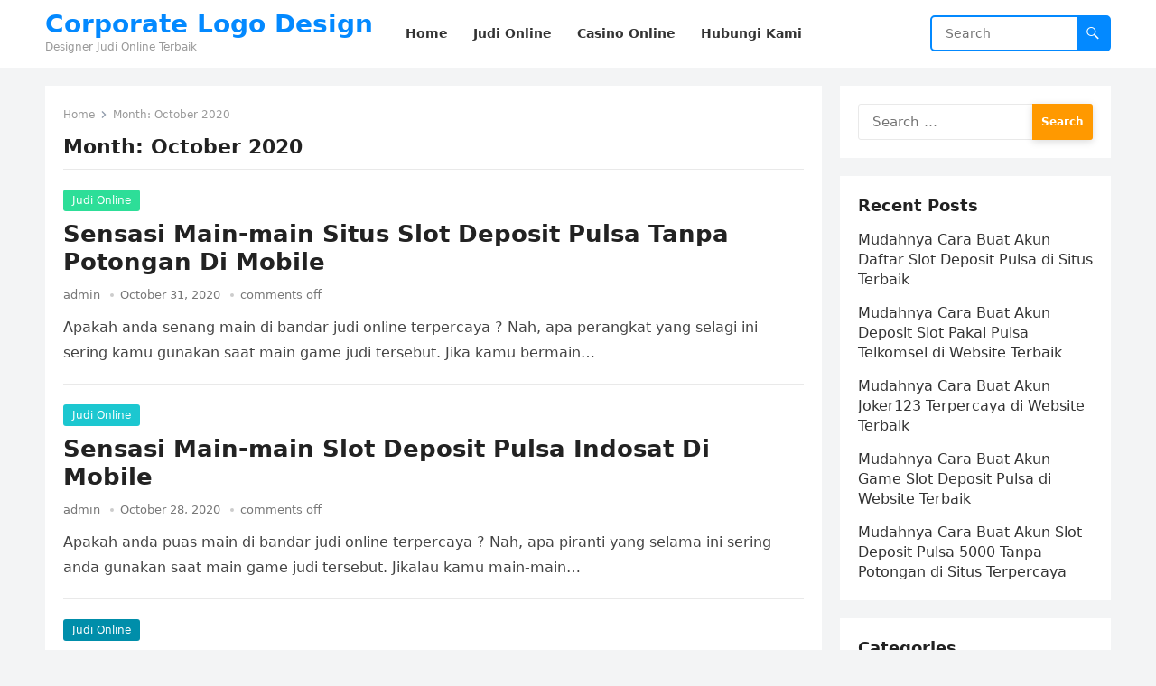

--- FILE ---
content_type: text/html; charset=UTF-8
request_url: https://corporatelogodesign.net/2020/10/
body_size: 6163
content:
<!DOCTYPE html>
<html lang="en-US">
<head>
<meta charset="UTF-8">
<meta name="viewport" content="width=device-width, initial-scale=1">
<meta http-equiv="X-UA-Compatible" content="IE=edge">
<meta name="HandheldFriendly" content="true">
<link rel="profile" href="https://gmpg.org/xfn/11">
<title>October 2020 &#8211; Corporate Logo Design</title>
<meta name='robots' content='max-image-preview:large' />
<link rel='dns-prefetch' href='//s.w.org' />
<link rel="alternate" type="application/rss+xml" title="Corporate Logo Design &raquo; Feed" href="https://corporatelogodesign.net/feed/" />
<link rel="alternate" type="application/rss+xml" title="Corporate Logo Design &raquo; Comments Feed" href="https://corporatelogodesign.net/comments/feed/" />
		<script type="text/javascript">
			window._wpemojiSettings = {"baseUrl":"https:\/\/s.w.org\/images\/core\/emoji\/13.0.1\/72x72\/","ext":".png","svgUrl":"https:\/\/s.w.org\/images\/core\/emoji\/13.0.1\/svg\/","svgExt":".svg","source":{"concatemoji":"https:\/\/corporatelogodesign.net\/wp-includes\/js\/wp-emoji-release.min.js?ver=5.7.14"}};
			!function(e,a,t){var n,r,o,i=a.createElement("canvas"),p=i.getContext&&i.getContext("2d");function s(e,t){var a=String.fromCharCode;p.clearRect(0,0,i.width,i.height),p.fillText(a.apply(this,e),0,0);e=i.toDataURL();return p.clearRect(0,0,i.width,i.height),p.fillText(a.apply(this,t),0,0),e===i.toDataURL()}function c(e){var t=a.createElement("script");t.src=e,t.defer=t.type="text/javascript",a.getElementsByTagName("head")[0].appendChild(t)}for(o=Array("flag","emoji"),t.supports={everything:!0,everythingExceptFlag:!0},r=0;r<o.length;r++)t.supports[o[r]]=function(e){if(!p||!p.fillText)return!1;switch(p.textBaseline="top",p.font="600 32px Arial",e){case"flag":return s([127987,65039,8205,9895,65039],[127987,65039,8203,9895,65039])?!1:!s([55356,56826,55356,56819],[55356,56826,8203,55356,56819])&&!s([55356,57332,56128,56423,56128,56418,56128,56421,56128,56430,56128,56423,56128,56447],[55356,57332,8203,56128,56423,8203,56128,56418,8203,56128,56421,8203,56128,56430,8203,56128,56423,8203,56128,56447]);case"emoji":return!s([55357,56424,8205,55356,57212],[55357,56424,8203,55356,57212])}return!1}(o[r]),t.supports.everything=t.supports.everything&&t.supports[o[r]],"flag"!==o[r]&&(t.supports.everythingExceptFlag=t.supports.everythingExceptFlag&&t.supports[o[r]]);t.supports.everythingExceptFlag=t.supports.everythingExceptFlag&&!t.supports.flag,t.DOMReady=!1,t.readyCallback=function(){t.DOMReady=!0},t.supports.everything||(n=function(){t.readyCallback()},a.addEventListener?(a.addEventListener("DOMContentLoaded",n,!1),e.addEventListener("load",n,!1)):(e.attachEvent("onload",n),a.attachEvent("onreadystatechange",function(){"complete"===a.readyState&&t.readyCallback()})),(n=t.source||{}).concatemoji?c(n.concatemoji):n.wpemoji&&n.twemoji&&(c(n.twemoji),c(n.wpemoji)))}(window,document,window._wpemojiSettings);
		</script>
		<style type="text/css">
img.wp-smiley,
img.emoji {
	display: inline !important;
	border: none !important;
	box-shadow: none !important;
	height: 1em !important;
	width: 1em !important;
	margin: 0 .07em !important;
	vertical-align: -0.1em !important;
	background: none !important;
	padding: 0 !important;
}
</style>
	<link rel='stylesheet' id='wp-block-library-css'  href='https://corporatelogodesign.net/wp-includes/css/dist/block-library/style.min.css?ver=5.7.14' type='text/css' media='all' />
<link rel='stylesheet' id='wp-block-library-theme-css'  href='https://corporatelogodesign.net/wp-includes/css/dist/block-library/theme.min.css?ver=5.7.14' type='text/css' media='all' />
<link rel='stylesheet' id='contact-form-7-css'  href='https://corporatelogodesign.net/wp-content/plugins/contact-form-7/includes/css/styles.css?ver=5.4.2' type='text/css' media='all' />
<link rel='stylesheet' id='blogsite-fontawesome-style-css'  href='https://corporatelogodesign.net/wp-content/themes/blogsite/assets/css/font-awesome.css?ver=5.7.14' type='text/css' media='all' />
<link rel='stylesheet' id='blogsite-genericons-style-css'  href='https://corporatelogodesign.net/wp-content/themes/blogsite/genericons/genericons.css?ver=5.7.14' type='text/css' media='all' />
<link rel='stylesheet' id='blogsite-style-css'  href='https://corporatelogodesign.net/wp-content/themes/blogsite/style.css?ver=20220401' type='text/css' media='all' />
<link rel='stylesheet' id='blogsite-responsive-style-css'  href='https://corporatelogodesign.net/wp-content/themes/blogsite/responsive.css?ver=20220401' type='text/css' media='all' />
<script type='text/javascript' src='https://corporatelogodesign.net/wp-includes/js/jquery/jquery.min.js?ver=3.5.1' id='jquery-core-js'></script>
<script type='text/javascript' src='https://corporatelogodesign.net/wp-includes/js/jquery/jquery-migrate.min.js?ver=3.3.2' id='jquery-migrate-js'></script>
<link rel="https://api.w.org/" href="https://corporatelogodesign.net/wp-json/" /><link rel="EditURI" type="application/rsd+xml" title="RSD" href="https://corporatelogodesign.net/xmlrpc.php?rsd" />
<link rel="wlwmanifest" type="application/wlwmanifest+xml" href="https://corporatelogodesign.net/wp-includes/wlwmanifest.xml" /> 
<meta name="generator" content="WordPress 5.7.14" />
</head>

<body class="archive date wp-embed-responsive hfeed">


<div id="page" class="site">

	<a class="skip-link screen-reader-text" href="#content">Skip to content</a>

	<header id="masthead" class="site-header clear">

		
		<div class="container">

			<div class="site-branding">

				
				
					<div class="site-title-desc">

						<div class="site-title ">
							<h1><a href="https://corporatelogodesign.net">Corporate Logo Design</a></h1>
						</div><!-- .site-title -->	

						<div class="site-description">
							Designer Judi Online Terbaik						</div><!-- .site-desc -->

					</div><!-- .site-title-desc -->

				
			</div><!-- .site-branding -->		

			<nav id="primary-nav" class="primary-navigation">

				<div class="menu-menu-1-container"><ul id="primary-menu" class="sf-menu"><li id="menu-item-522" class="menu-item menu-item-type-custom menu-item-object-custom menu-item-home menu-item-522"><a href="https://corporatelogodesign.net/"><span class="menu-text">Home</span></a></li>
<li id="menu-item-524" class="menu-item menu-item-type-taxonomy menu-item-object-category menu-item-524"><a href="https://corporatelogodesign.net/category/judi-online/"><span class="menu-text">Judi Online</span></a></li>
<li id="menu-item-525" class="menu-item menu-item-type-taxonomy menu-item-object-category menu-item-525"><a href="https://corporatelogodesign.net/category/casino-online/"><span class="menu-text">Casino Online</span></a></li>
<li id="menu-item-523" class="menu-item menu-item-type-post_type menu-item-object-page menu-item-523"><a href="https://corporatelogodesign.net/hubungi-kami/"><span class="menu-text">Hubungi Kami</span></a></li>
</ul></div>
			</nav><!-- #primary-nav -->

			<div class="header-search">
				<form id="searchform" method="get" action="https://corporatelogodesign.net/">
					<input type="search" name="s" class="search-input" placeholder="Search" autocomplete="off">
					<button type="submit" class="search-submit"><span class="genericon genericon-search"></span></button>		
				</form>
			</div><!-- .header-search -->

			<div class="header-toggles">
				<button class="toggle nav-toggle mobile-nav-toggle" data-toggle-target=".menu-modal"  data-toggle-body-class="showing-menu-modal" aria-expanded="false" data-set-focus=".close-nav-toggle">
					<span class="toggle-inner">
						<span class="toggle-icon">
							<svg class="svg-icon" aria-hidden="true" role="img" focusable="false" xmlns="http://www.w3.org/2000/svg" width="26" height="7" viewBox="0 0 26 7"><path fill-rule="evenodd" d="M332.5,45 C330.567003,45 329,43.4329966 329,41.5 C329,39.5670034 330.567003,38 332.5,38 C334.432997,38 336,39.5670034 336,41.5 C336,43.4329966 334.432997,45 332.5,45 Z M342,45 C340.067003,45 338.5,43.4329966 338.5,41.5 C338.5,39.5670034 340.067003,38 342,38 C343.932997,38 345.5,39.5670034 345.5,41.5 C345.5,43.4329966 343.932997,45 342,45 Z M351.5,45 C349.567003,45 348,43.4329966 348,41.5 C348,39.5670034 349.567003,38 351.5,38 C353.432997,38 355,39.5670034 355,41.5 C355,43.4329966 353.432997,45 351.5,45 Z" transform="translate(-329 -38)" /></svg>						</span>
						<span class="toggle-text">Menu</span>
					</span>
				</button><!-- .nav-toggle -->
			</div><!-- .header-toggles -->
			
		</div><!-- .container -->

	</header><!-- #masthead -->	

	<div class="menu-modal cover-modal header-footer-group" data-modal-target-string=".menu-modal">

		<div class="menu-modal-inner modal-inner">

			<div class="menu-wrapper section-inner">

				<div class="menu-top">

					<button class="toggle close-nav-toggle fill-children-current-color" data-toggle-target=".menu-modal" data-toggle-body-class="showing-menu-modal" aria-expanded="false" data-set-focus=".menu-modal">
						<span class="toggle-text">Close Menu</span>
						<svg class="svg-icon" aria-hidden="true" role="img" focusable="false" xmlns="http://www.w3.org/2000/svg" width="16" height="16" viewBox="0 0 16 16"><polygon fill="" fill-rule="evenodd" points="6.852 7.649 .399 1.195 1.445 .149 7.899 6.602 14.352 .149 15.399 1.195 8.945 7.649 15.399 14.102 14.352 15.149 7.899 8.695 1.445 15.149 .399 14.102" /></svg>					</button><!-- .nav-toggle -->

					
					<nav class="mobile-menu" aria-label="Mobile" role="navigation">

						<ul class="modal-menu reset-list-style">

						<li class="menu-item menu-item-type-custom menu-item-object-custom menu-item-home menu-item-522"><div class="ancestor-wrapper"><a href="https://corporatelogodesign.net/">Home</a></div><!-- .ancestor-wrapper --></li>
<li class="menu-item menu-item-type-taxonomy menu-item-object-category menu-item-524"><div class="ancestor-wrapper"><a href="https://corporatelogodesign.net/category/judi-online/">Judi Online</a></div><!-- .ancestor-wrapper --></li>
<li class="menu-item menu-item-type-taxonomy menu-item-object-category menu-item-525"><div class="ancestor-wrapper"><a href="https://corporatelogodesign.net/category/casino-online/">Casino Online</a></div><!-- .ancestor-wrapper --></li>
<li class="menu-item menu-item-type-post_type menu-item-object-page menu-item-523"><div class="ancestor-wrapper"><a href="https://corporatelogodesign.net/hubungi-kami/">Hubungi Kami</a></div><!-- .ancestor-wrapper --></li>

						</ul>

					</nav>

				</div><!-- .menu-top -->

			</div><!-- .menu-wrapper -->

		</div><!-- .menu-modal-inner -->

	</div><!-- .menu-modal -->	

<div class="header-space"></div>

<div id="content" class="site-content container  clear">

	<div id="primary" class="content-area clear">
				
		<main id="main" class="site-main clear">

			<div class="breadcrumbs clear">
				<span class="breadcrumbs-nav">
					<a href="https://corporatelogodesign.net">Home</a>
					<span class="post-category">Month: <span>October 2020</span></span>
				</span>				
				<h1>
					Month: <span>October 2020</span>					
				</h1>	
			</div><!-- .breadcrumbs -->
		
			<div id="recent-content" class="content-loop">

				
<div id="post-244" class="clear post-244 post type-post status-publish format-standard hentry category-judi-online tag-situs-slot-deposit-pulsa">	

		

	<div class="entry-category">
		<a href="https://corporatelogodesign.net/category/judi-online/">Judi Online</a> 	</div>		

	<h2 class="entry-title"><a href="https://corporatelogodesign.net/sensasi-main-main-situs-slot-deposit-pulsa-tanpa-potongan-di-mobile/">Sensasi Main-main Situs Slot Deposit Pulsa Tanpa Potongan Di Mobile</a></h2>
	
	<div class="entry-meta">

	<span class="entry-author"><a href="https://corporatelogodesign.net/author/admin/" title="Posts by admin" rel="author">admin</a></span> 

	<span class="entry-date">October 31, 2020</span>

	<span class="entry-comment"><span class="comments-link">comments off</span></span>

</div><!-- .entry-meta -->

	<div class="entry-summary">
		<p>Apakah anda senang main di bandar judi online terpercaya ? Nah, apa perangkat yang selagi ini sering kamu gunakan saat main game judi tersebut. Jika kamu bermain&#8230; </p>
	</div><!-- .entry-summary -->


</div><!-- #post-244 -->
<div id="post-182" class="clear post-182 post type-post status-publish format-standard hentry category-judi-online tag-game-slot-deposit-pulsa">	

		

	<div class="entry-category">
		<a href="https://corporatelogodesign.net/category/judi-online/">Judi Online</a> 	</div>		

	<h2 class="entry-title"><a href="https://corporatelogodesign.net/sensasi-main-main-slot-deposit-pulsa-indosat-di-mobile/">Sensasi Main-main Slot Deposit Pulsa Indosat Di Mobile</a></h2>
	
	<div class="entry-meta">

	<span class="entry-author"><a href="https://corporatelogodesign.net/author/admin/" title="Posts by admin" rel="author">admin</a></span> 

	<span class="entry-date">October 28, 2020</span>

	<span class="entry-comment"><span class="comments-link">comments off</span></span>

</div><!-- .entry-meta -->

	<div class="entry-summary">
		<p>Apakah anda puas main di bandar judi online terpercaya ? Nah, apa piranti yang selama ini sering anda gunakan saat main game judi tersebut. Jikalau kamu main-main&#8230; </p>
	</div><!-- .entry-summary -->


</div><!-- #post-182 -->
<div id="post-395" class="clear post-395 post type-post status-publish format-standard hentry category-judi-online tag-situs-slot-deposit-pulsa-tanpa-potongan">	

		

	<div class="entry-category">
		<a href="https://corporatelogodesign.net/category/judi-online/">Judi Online</a> 	</div>		

	<h2 class="entry-title"><a href="https://corporatelogodesign.net/sensasi-bermain-slot-deposit-via-pulsa-tanpa-potongan-di-smartphone/">Sensasi Bermain Slot Deposit Via Pulsa Tanpa Potongan Di Smartphone</a></h2>
	
	<div class="entry-meta">

	<span class="entry-author"><a href="https://corporatelogodesign.net/author/admin/" title="Posts by admin" rel="author">admin</a></span> 

	<span class="entry-date">October 27, 2020</span>

	<span class="entry-comment"><span class="comments-link">comments off</span></span>

</div><!-- .entry-meta -->

	<div class="entry-summary">
		<p>Apakah anda puas main-main di bandar judi online terpercaya ? Nah, apa piranti yang semasa ini sering kamu gunakan saat main-main permainan judi tersebut. Kalau anda bermain&#8230; </p>
	</div><!-- .entry-summary -->


</div><!-- #post-395 -->
<div id="post-229" class="clear post-229 post type-post status-publish format-standard hentry category-judi-online tag-slot-deposit-pulsa-indosat">	

		

	<div class="entry-category">
		<a href="https://corporatelogodesign.net/category/judi-online/">Judi Online</a> 	</div>		

	<h2 class="entry-title"><a href="https://corporatelogodesign.net/sensasi-bermain-slot-pragmatic-deposit-pulsa-tanpa-potongan-di-smartphone/">Sensasi Bermain Slot Pragmatic Deposit Pulsa Tanpa Potongan Di Smartphone</a></h2>
	
	<div class="entry-meta">

	<span class="entry-author"><a href="https://corporatelogodesign.net/author/admin/" title="Posts by admin" rel="author">admin</a></span> 

	<span class="entry-date">October 26, 2020</span>

	<span class="entry-comment"><span class="comments-link">comments off</span></span>

</div><!-- .entry-meta -->

	<div class="entry-summary">
		<p>Apakah kamu suka bermain di bandar judi online terpercaya ? Nah, apa perangkat yang selagi ini tidak jarang kamu gunakan saat bermain permainan judi tersebut. Kalau anda&#8230; </p>
	</div><!-- .entry-summary -->


</div><!-- #post-229 -->
<div id="post-459" class="clear post-459 post type-post status-publish format-standard hentry category-judi-online tag-cara-daftar-joker123">	

		

	<div class="entry-category">
		<a href="https://corporatelogodesign.net/category/judi-online/">Judi Online</a> 	</div>		

	<h2 class="entry-title"><a href="https://corporatelogodesign.net/sensasi-main-main-joker123-terbaru-di-mobile/">Sensasi Main-main Joker123 Terbaru Di Mobile</a></h2>
	
	<div class="entry-meta">

	<span class="entry-author"><a href="https://corporatelogodesign.net/author/admin/" title="Posts by admin" rel="author">admin</a></span> 

	<span class="entry-date">October 26, 2020</span>

	<span class="entry-comment"><span class="comments-link">comments off</span></span>

</div><!-- .entry-meta -->

	<div class="entry-summary">
		<p>Apakah anda senang main di bandar judi online terpercaya ? Nah, apa perangkat yang semasa ini sering kamu gunakan saat bermain games judi tersebut. Kalau anda main&#8230; </p>
	</div><!-- .entry-summary -->


</div><!-- #post-459 -->
<div id="post-157" class="clear post-157 post type-post status-publish format-standard hentry category-judi-online tag-link-slot-deposit-pulsa-tanpa-potongan">	

		

	<div class="entry-category">
		<a href="https://corporatelogodesign.net/category/judi-online/">Judi Online</a> 	</div>		

	<h2 class="entry-title"><a href="https://corporatelogodesign.net/sensasi-bermain-bandar-judi-4d-di-handphone/">Sensasi Bermain Bandar Judi 4d Di Handphone</a></h2>
	
	<div class="entry-meta">

	<span class="entry-author"><a href="https://corporatelogodesign.net/author/admin/" title="Posts by admin" rel="author">admin</a></span> 

	<span class="entry-date">October 24, 2020</span>

	<span class="entry-comment"><span class="comments-link">comments off</span></span>

</div><!-- .entry-meta -->

	<div class="entry-summary">
		<p>Apakah kamu bahagia bermain di bandar judi online terpercaya ? Nah, apa piranti yang sepanjang ini tidak jarang anda gunakan saat main-main games judi tersebut. Apabila kamu&#8230; </p>
	</div><!-- .entry-summary -->


</div><!-- #post-157 -->
<div id="post-355" class="clear post-355 post type-post status-publish format-standard hentry category-judi-online tag-judi-slot-deposit-pulsa">	

		

	<div class="entry-category">
		<a href="https://corporatelogodesign.net/category/judi-online/">Judi Online</a> 	</div>		

	<h2 class="entry-title"><a href="https://corporatelogodesign.net/sensasi-main-game-slot-deposit-pulsa-10rb-tanpa-potongan-di-handphone/">Sensasi Main Game Slot Deposit Pulsa 10rb Tanpa Potongan Di Handphone</a></h2>
	
	<div class="entry-meta">

	<span class="entry-author"><a href="https://corporatelogodesign.net/author/admin/" title="Posts by admin" rel="author">admin</a></span> 

	<span class="entry-date">October 24, 2020</span>

	<span class="entry-comment"><span class="comments-link">comments off</span></span>

</div><!-- .entry-meta -->

	<div class="entry-summary">
		<p>Apakah kamu bahagia main-main di bandar judi online terpercaya ? Nah, apa piranti yang sepanjang ini sering kamu gunakan saat main game judi tersebut. Jikalau kamu main-main&#8230; </p>
	</div><!-- .entry-summary -->


</div><!-- #post-355 -->
<div id="post-284" class="clear post-284 post type-post status-publish format-standard hentry category-judi-online tag-poker-online-deposit-10rb">	

		

	<div class="entry-category">
		<a href="https://corporatelogodesign.net/category/judi-online/">Judi Online</a> 	</div>		

	<h2 class="entry-title"><a href="https://corporatelogodesign.net/sensasi-main-main-situs-slot-deposit-pulsa-di-handphone/">Sensasi Main-main Situs Slot Deposit Pulsa Di Handphone</a></h2>
	
	<div class="entry-meta">

	<span class="entry-author"><a href="https://corporatelogodesign.net/author/admin/" title="Posts by admin" rel="author">admin</a></span> 

	<span class="entry-date">October 20, 2020</span>

	<span class="entry-comment"><span class="comments-link">comments off</span></span>

</div><!-- .entry-meta -->

	<div class="entry-summary">
		<p>Apakah anda suka main di bandar judi online terpercaya ? Nah, apa piranti yang selagi ini tidak jarang anda gunakan saat main game judi tersebut. Jika kamu&#8230; </p>
	</div><!-- .entry-summary -->


</div><!-- #post-284 -->
<div id="post-257" class="clear post-257 post type-post status-publish format-standard hentry category-judi-online tag-slot-deposit-via-pulsa-tanpa-potongan">	

		

	<div class="entry-category">
		<a href="https://corporatelogodesign.net/category/judi-online/">Judi Online</a> 	</div>		

	<h2 class="entry-title"><a href="https://corporatelogodesign.net/sensasi-bermain-game-slot-deposit-pulsa-10rb-tanpa-potongan-di-mobile/">Sensasi Bermain Game Slot Deposit Pulsa 10rb Tanpa Potongan Di Mobile</a></h2>
	
	<div class="entry-meta">

	<span class="entry-author"><a href="https://corporatelogodesign.net/author/admin/" title="Posts by admin" rel="author">admin</a></span> 

	<span class="entry-date">October 19, 2020</span>

	<span class="entry-comment"><span class="comments-link">comments off</span></span>

</div><!-- .entry-meta -->

	<div class="entry-summary">
		<p>Apakah anda puas main-main di bandar judi online terpercaya ? Nah, apa piranti yang semasa ini tidak jarang anda gunakan saat main-main game judi tersebut. Jikalau anda&#8230; </p>
	</div><!-- .entry-summary -->


</div><!-- #post-257 -->
<div id="post-351" class="clear last post-351 post type-post status-publish format-standard hentry category-judi-online tag-slot-online-deposit-pulsa">	

		

	<div class="entry-category">
		<a href="https://corporatelogodesign.net/category/judi-online/">Judi Online</a> 	</div>		

	<h2 class="entry-title"><a href="https://corporatelogodesign.net/sensasi-main-slot-deposit-pulsa-5000-tanpa-potongan-di-mobile/">Sensasi Main Slot Deposit Pulsa 5000 Tanpa Potongan Di Mobile</a></h2>
	
	<div class="entry-meta">

	<span class="entry-author"><a href="https://corporatelogodesign.net/author/admin/" title="Posts by admin" rel="author">admin</a></span> 

	<span class="entry-date">October 15, 2020</span>

	<span class="entry-comment"><span class="comments-link">comments off</span></span>

</div><!-- .entry-meta -->

	<div class="entry-summary">
		<p>Apakah kamu senang bermain di bandar judi online terpercaya ? Nah, apa piranti yang semasa ini sering anda gunakan saat main game judi tersebut. Apabila anda main-main&#8230; </p>
	</div><!-- .entry-summary -->


</div><!-- #post-351 -->
			</div><!-- #recent-content -->

			
	<nav class="navigation pagination" role="navigation" aria-label="Posts">
		<h2 class="screen-reader-text">Posts navigation</h2>
		<div class="nav-links"><span aria-current="page" class="page-numbers current">1</span>
<a class="page-numbers" href="https://corporatelogodesign.net/2020/10/page/2/">2</a>
<a class="next page-numbers" href="https://corporatelogodesign.net/2020/10/page/2/">Next</a></div>
	</nav>
		</main><!-- .site-main -->

	</div><!-- #primary -->


<aside id="secondary" class="widget-area sidebar">

	
	<div id="search-2" class="widget widget_search"><form role="search" method="get" class="search-form" action="https://corporatelogodesign.net/">
				<label>
					<span class="screen-reader-text">Search for:</span>
					<input type="search" class="search-field" placeholder="Search &hellip;" value="" name="s" />
				</label>
				<input type="submit" class="search-submit" value="Search" />
			</form></div>
		<div id="recent-posts-2" class="widget widget_recent_entries">
		<h2 class="widget-title">Recent Posts</h2>
		<ul>
											<li>
					<a href="https://corporatelogodesign.net/mudahnya-cara-buat-akun-daftar-slot-deposit-pulsa-di-situs-terbaik/">Mudahnya Cara Buat Akun Daftar Slot Deposit Pulsa di Situs Terbaik</a>
									</li>
											<li>
					<a href="https://corporatelogodesign.net/mudahnya-cara-buat-akun-deposit-slot-pakai-pulsa-telkomsel-di-website-terbaik/">Mudahnya Cara Buat Akun Deposit Slot Pakai Pulsa Telkomsel di Website Terbaik</a>
									</li>
											<li>
					<a href="https://corporatelogodesign.net/mudahnya-cara-buat-akun-joker123-terpercaya-di-website-terbaik/">Mudahnya Cara Buat Akun Joker123 Terpercaya di Website Terbaik</a>
									</li>
											<li>
					<a href="https://corporatelogodesign.net/mudahnya-cara-buat-akun-game-slot-deposit-pulsa-di-website-terbaik/">Mudahnya Cara Buat Akun Game Slot Deposit Pulsa di Website Terbaik</a>
									</li>
											<li>
					<a href="https://corporatelogodesign.net/mudahnya-cara-buat-akun-slot-deposit-pulsa-5000-tanpa-potongan-di-situs-terpercaya/">Mudahnya Cara Buat Akun Slot Deposit Pulsa 5000 Tanpa Potongan di Situs Terpercaya</a>
									</li>
					</ul>

		</div><div id="categories-2" class="widget widget_categories"><h2 class="widget-title">Categories</h2>
			<ul>
					<li class="cat-item cat-item-5"><a href="https://corporatelogodesign.net/category/casino-online/">Casino Online</a>
</li>
	<li class="cat-item cat-item-2"><a href="https://corporatelogodesign.net/category/judi-online/">Judi Online</a>
</li>
	<li class="cat-item cat-item-4"><a href="https://corporatelogodesign.net/category/judi-slot-online/">Judi Slot Online</a>
</li>
	<li class="cat-item cat-item-6"><a href="https://corporatelogodesign.net/category/sbobet/">Sbobet</a>
</li>
			</ul>

			</div><div id="archives-2" class="widget widget_archive"><h2 class="widget-title">Archives</h2>
			<ul>
					<li><a href='https://corporatelogodesign.net/2022/12/'>December 2022</a></li>
	<li><a href='https://corporatelogodesign.net/2022/11/'>November 2022</a></li>
	<li><a href='https://corporatelogodesign.net/2022/10/'>October 2022</a></li>
	<li><a href='https://corporatelogodesign.net/2022/04/'>April 2022</a></li>
	<li><a href='https://corporatelogodesign.net/2022/03/'>March 2022</a></li>
	<li><a href='https://corporatelogodesign.net/2022/02/'>February 2022</a></li>
	<li><a href='https://corporatelogodesign.net/2022/01/'>January 2022</a></li>
	<li><a href='https://corporatelogodesign.net/2021/12/'>December 2021</a></li>
	<li><a href='https://corporatelogodesign.net/2021/11/'>November 2021</a></li>
	<li><a href='https://corporatelogodesign.net/2021/10/'>October 2021</a></li>
	<li><a href='https://corporatelogodesign.net/2021/09/'>September 2021</a></li>
	<li><a href='https://corporatelogodesign.net/2021/08/'>August 2021</a></li>
	<li><a href='https://corporatelogodesign.net/2021/07/'>July 2021</a></li>
	<li><a href='https://corporatelogodesign.net/2021/06/'>June 2021</a></li>
	<li><a href='https://corporatelogodesign.net/2021/05/'>May 2021</a></li>
	<li><a href='https://corporatelogodesign.net/2021/04/'>April 2021</a></li>
	<li><a href='https://corporatelogodesign.net/2021/03/'>March 2021</a></li>
	<li><a href='https://corporatelogodesign.net/2021/02/'>February 2021</a></li>
	<li><a href='https://corporatelogodesign.net/2021/01/'>January 2021</a></li>
	<li><a href='https://corporatelogodesign.net/2020/12/'>December 2020</a></li>
	<li><a href='https://corporatelogodesign.net/2020/11/'>November 2020</a></li>
	<li><a href='https://corporatelogodesign.net/2020/10/' aria-current="page">October 2020</a></li>
	<li><a href='https://corporatelogodesign.net/2020/09/'>September 2020</a></li>
	<li><a href='https://corporatelogodesign.net/2020/08/'>August 2020</a></li>
	<li><a href='https://corporatelogodesign.net/2020/07/'>July 2020</a></li>
	<li><a href='https://corporatelogodesign.net/2020/06/'>June 2020</a></li>
	<li><a href='https://corporatelogodesign.net/2020/05/'>May 2020</a></li>
	<li><a href='https://corporatelogodesign.net/2020/04/'>April 2020</a></li>
	<li><a href='https://corporatelogodesign.net/2020/03/'>March 2020</a></li>
	<li><a href='https://corporatelogodesign.net/2020/02/'>February 2020</a></li>
	<li><a href='https://corporatelogodesign.net/2020/01/'>January 2020</a></li>
			</ul>

			</div>	
	
</aside><!-- #secondary -->


	</div><!-- #content .site-content -->
	
	<footer id="colophon" class="site-footer">

		
		<div class="clear"></div>

		<div id="site-bottom" class="no-footer-widgets clear">

			<div class="container">

				
			
			<div class="site-info">
				
				&copy; 2026 <a href="https://corporatelogodesign.net">Corporate Logo Design</a> - Theme by <a href="https://wpenjoy.com">WPEnjoy</a>
			</div><!-- .site-info -->

			</div><!-- .container -->

		</div>
		<!-- #site-bottom -->
							
	</footer><!-- #colophon -->
</div><!-- #page -->


	<div id="back-top">
		<a href="#top" title="Back to top"><span class="genericon genericon-collapse"></span></a>
	</div>


<script type='text/javascript' src='https://corporatelogodesign.net/wp-includes/js/dist/vendor/wp-polyfill.min.js?ver=7.4.4' id='wp-polyfill-js'></script>
<script type='text/javascript' id='wp-polyfill-js-after'>
( 'fetch' in window ) || document.write( '<script src="https://corporatelogodesign.net/wp-includes/js/dist/vendor/wp-polyfill-fetch.min.js?ver=3.0.0"></scr' + 'ipt>' );( document.contains ) || document.write( '<script src="https://corporatelogodesign.net/wp-includes/js/dist/vendor/wp-polyfill-node-contains.min.js?ver=3.42.0"></scr' + 'ipt>' );( window.DOMRect ) || document.write( '<script src="https://corporatelogodesign.net/wp-includes/js/dist/vendor/wp-polyfill-dom-rect.min.js?ver=3.42.0"></scr' + 'ipt>' );( window.URL && window.URL.prototype && window.URLSearchParams ) || document.write( '<script src="https://corporatelogodesign.net/wp-includes/js/dist/vendor/wp-polyfill-url.min.js?ver=3.6.4"></scr' + 'ipt>' );( window.FormData && window.FormData.prototype.keys ) || document.write( '<script src="https://corporatelogodesign.net/wp-includes/js/dist/vendor/wp-polyfill-formdata.min.js?ver=3.0.12"></scr' + 'ipt>' );( Element.prototype.matches && Element.prototype.closest ) || document.write( '<script src="https://corporatelogodesign.net/wp-includes/js/dist/vendor/wp-polyfill-element-closest.min.js?ver=2.0.2"></scr' + 'ipt>' );( 'objectFit' in document.documentElement.style ) || document.write( '<script src="https://corporatelogodesign.net/wp-includes/js/dist/vendor/wp-polyfill-object-fit.min.js?ver=2.3.4"></scr' + 'ipt>' );
</script>
<script type='text/javascript' id='contact-form-7-js-extra'>
/* <![CDATA[ */
var wpcf7 = {"api":{"root":"https:\/\/corporatelogodesign.net\/wp-json\/","namespace":"contact-form-7\/v1"}};
/* ]]> */
</script>
<script type='text/javascript' src='https://corporatelogodesign.net/wp-content/plugins/contact-form-7/includes/js/index.js?ver=5.4.2' id='contact-form-7-js'></script>
<script type='text/javascript' src='https://corporatelogodesign.net/wp-content/themes/blogsite/assets/js/superfish.js?ver=5.7.14' id='blogsite-superfish-js'></script>
<script type='text/javascript' src='https://corporatelogodesign.net/wp-content/themes/blogsite/assets/js/html5.js?ver=5.7.14' id='blogsite-html5-js'></script>
<script type='text/javascript' src='https://corporatelogodesign.net/wp-content/themes/blogsite/assets/js/jquery.bxslider.js?ver=5.7.14' id='blogsite-bxslider-js'></script>
<script type='text/javascript' src='https://corporatelogodesign.net/wp-content/themes/blogsite/assets/js/jquery.tabslet.js?ver=20220401' id='tabslet-js'></script>
<script type='text/javascript' src='https://corporatelogodesign.net/wp-content/themes/blogsite/assets/js/index.js?ver=20220401' id='blogsite-index-js'></script>
<script type='text/javascript' src='https://corporatelogodesign.net/wp-content/themes/blogsite/assets/js/jquery.custom.js?ver=20220401' id='blogsite-custom-js'></script>
<script type='text/javascript' src='https://corporatelogodesign.net/wp-includes/js/wp-embed.min.js?ver=5.7.14' id='wp-embed-js'></script>
    <script>
    /(trident|msie)/i.test(navigator.userAgent)&&document.getElementById&&window.addEventListener&&window.addEventListener("hashchange",function(){var t,e=location.hash.substring(1);/^[A-z0-9_-]+$/.test(e)&&(t=document.getElementById(e))&&(/^(?:a|select|input|button|textarea)$/i.test(t.tagName)||(t.tabIndex=-1),t.focus())},!1);
    </script>
    
<script defer src="https://static.cloudflareinsights.com/beacon.min.js/vcd15cbe7772f49c399c6a5babf22c1241717689176015" integrity="sha512-ZpsOmlRQV6y907TI0dKBHq9Md29nnaEIPlkf84rnaERnq6zvWvPUqr2ft8M1aS28oN72PdrCzSjY4U6VaAw1EQ==" data-cf-beacon='{"version":"2024.11.0","token":"c2e12cd5a1454840a2f29892f4bb8fdf","r":1,"server_timing":{"name":{"cfCacheStatus":true,"cfEdge":true,"cfExtPri":true,"cfL4":true,"cfOrigin":true,"cfSpeedBrain":true},"location_startswith":null}}' crossorigin="anonymous"></script>
</body>
</html>

